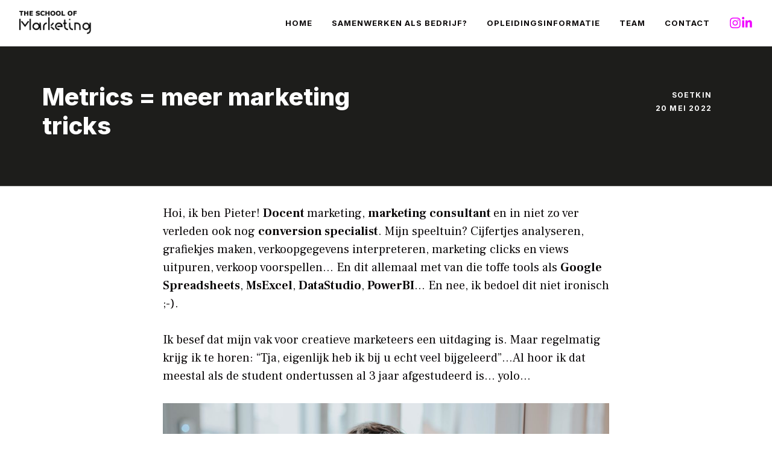

--- FILE ---
content_type: text/html; charset=UTF-8
request_url: https://www.theschoolofmarketing.be/metrics-meer-marketing-tricks/
body_size: 16471
content:
<!DOCTYPE html>
<html lang="nl-NL">
<head>
	<meta charset="UTF-8">
	<meta name='robots' content='index, follow, max-image-preview:large, max-snippet:-1, max-video-preview:-1' />
<meta name="viewport" content="width=device-width, initial-scale=1">
	<!-- This site is optimized with the Yoast SEO plugin v26.8 - https://yoast.com/product/yoast-seo-wordpress/ -->
	<title>Metrics = meer marketing tricks - The School of Marketing</title>
	<meta name="description" content="Cijfers en analytics vormen de basis van elke marketingactie. Docent Pieter heeft bakken praktijkervaring die hij graag met je deelt." />
	<link rel="canonical" href="https://www.theschoolofmarketing.be/metrics-meer-marketing-tricks/" />
	<meta property="og:locale" content="nl_NL" />
	<meta property="og:type" content="article" />
	<meta property="og:title" content="Metrics = meer marketing tricks - The School of Marketing" />
	<meta property="og:description" content="Cijfers en analytics vormen de basis van elke marketingactie. Docent Pieter heeft bakken praktijkervaring die hij graag met je deelt." />
	<meta property="og:url" content="https://www.theschoolofmarketing.be/metrics-meer-marketing-tricks/" />
	<meta property="og:site_name" content="The School of Marketing" />
	<meta property="article:published_time" content="2022-05-20T09:43:40+00:00" />
	<meta property="article:modified_time" content="2022-05-20T09:48:41+00:00" />
	<meta property="og:image" content="https://www.theschoolofmarketing.be/wp-content/uploads/2022/05/Jelle-Jansegers-Photography_full_11_1-9829-scaled.jpg" />
	<meta property="og:image:width" content="2560" />
	<meta property="og:image:height" content="1707" />
	<meta property="og:image:type" content="image/jpeg" />
	<meta name="author" content="Soetkin" />
	<meta name="twitter:card" content="summary_large_image" />
	<meta name="twitter:label1" content="Geschreven door" />
	<meta name="twitter:data1" content="Soetkin" />
	<meta name="twitter:label2" content="Geschatte leestijd" />
	<meta name="twitter:data2" content="2 minuten" />
	<script type="application/ld+json" class="yoast-schema-graph">{"@context":"https://schema.org","@graph":[{"@type":"Article","@id":"https://www.theschoolofmarketing.be/metrics-meer-marketing-tricks/#article","isPartOf":{"@id":"https://www.theschoolofmarketing.be/metrics-meer-marketing-tricks/"},"author":{"@id":"https://www.theschoolofmarketing.be/#/schema/person/215fc19656e76e49c8eea4fb8c90bf1f"},"headline":"Metrics = meer marketing tricks","datePublished":"2022-05-20T09:43:40+00:00","dateModified":"2022-05-20T09:48:41+00:00","mainEntityOfPage":{"@id":"https://www.theschoolofmarketing.be/metrics-meer-marketing-tricks/"},"wordCount":190,"publisher":{"@id":"https://www.theschoolofmarketing.be/#organization"},"image":{"@id":"https://www.theschoolofmarketing.be/metrics-meer-marketing-tricks/#primaryimage"},"thumbnailUrl":"https://www.theschoolofmarketing.be/wp-content/uploads/2022/05/Jelle-Jansegers-Photography_full_11_1-9829-scaled.jpg","keywords":["featured"],"articleSection":["Docenten","Opleidingnieuws"],"inLanguage":"nl-NL"},{"@type":"WebPage","@id":"https://www.theschoolofmarketing.be/metrics-meer-marketing-tricks/","url":"https://www.theschoolofmarketing.be/metrics-meer-marketing-tricks/","name":"Metrics = meer marketing tricks - The School of Marketing","isPartOf":{"@id":"https://www.theschoolofmarketing.be/#website"},"primaryImageOfPage":{"@id":"https://www.theschoolofmarketing.be/metrics-meer-marketing-tricks/#primaryimage"},"image":{"@id":"https://www.theschoolofmarketing.be/metrics-meer-marketing-tricks/#primaryimage"},"thumbnailUrl":"https://www.theschoolofmarketing.be/wp-content/uploads/2022/05/Jelle-Jansegers-Photography_full_11_1-9829-scaled.jpg","datePublished":"2022-05-20T09:43:40+00:00","dateModified":"2022-05-20T09:48:41+00:00","description":"Cijfers en analytics vormen de basis van elke marketingactie. Docent Pieter heeft bakken praktijkervaring die hij graag met je deelt.","breadcrumb":{"@id":"https://www.theschoolofmarketing.be/metrics-meer-marketing-tricks/#breadcrumb"},"inLanguage":"nl-NL","potentialAction":[{"@type":"ReadAction","target":["https://www.theschoolofmarketing.be/metrics-meer-marketing-tricks/"]}],"author":{"@id":"https://www.theschoolofmarketing.be/#/schema/person/215fc19656e76e49c8eea4fb8c90bf1f"}},{"@type":"ImageObject","inLanguage":"nl-NL","@id":"https://www.theschoolofmarketing.be/metrics-meer-marketing-tricks/#primaryimage","url":"https://www.theschoolofmarketing.be/wp-content/uploads/2022/05/Jelle-Jansegers-Photography_full_11_1-9829-scaled.jpg","contentUrl":"https://www.theschoolofmarketing.be/wp-content/uploads/2022/05/Jelle-Jansegers-Photography_full_11_1-9829-scaled.jpg","width":2560,"height":1707,"caption":"Pieter Wuyts"},{"@type":"BreadcrumbList","@id":"https://www.theschoolofmarketing.be/metrics-meer-marketing-tricks/#breadcrumb","itemListElement":[{"@type":"ListItem","position":1,"name":"Home","item":"https://www.theschoolofmarketing.be/"},{"@type":"ListItem","position":2,"name":"Metrics = meer marketing tricks"}]},{"@type":"WebSite","@id":"https://www.theschoolofmarketing.be/#website","url":"https://www.theschoolofmarketing.be/","name":"The School of Marketing","description":"Marketingblog door KdG-studenten","publisher":{"@id":"https://www.theschoolofmarketing.be/#organization"},"potentialAction":[{"@type":"SearchAction","target":{"@type":"EntryPoint","urlTemplate":"https://www.theschoolofmarketing.be/?s={search_term_string}"},"query-input":{"@type":"PropertyValueSpecification","valueRequired":true,"valueName":"search_term_string"}}],"inLanguage":"nl-NL"},{"@type":"Organization","@id":"https://www.theschoolofmarketing.be/#organization","name":"Karel de Grote Hogeschool Marketing","url":"https://www.theschoolofmarketing.be/","logo":{"@type":"ImageObject","inLanguage":"nl-NL","@id":"https://www.theschoolofmarketing.be/#/schema/logo/image/","url":"https://www.theschoolofmarketing.be/wp-content/uploads/2019/03/logo-2019-1.png","contentUrl":"https://www.theschoolofmarketing.be/wp-content/uploads/2019/03/logo-2019-1.png","width":540,"height":180,"caption":"Karel de Grote Hogeschool Marketing"},"image":{"@id":"https://www.theschoolofmarketing.be/#/schema/logo/image/"}},{"@type":"Person","@id":"https://www.theschoolofmarketing.be/#/schema/person/215fc19656e76e49c8eea4fb8c90bf1f","name":"Soetkin","image":{"@type":"ImageObject","inLanguage":"nl-NL","@id":"https://www.theschoolofmarketing.be/#/schema/person/image/3024174d4688d85baf7d3f21c97d5218","url":"https://secure.gravatar.com/avatar/f36a7b7c834942c31c2663ebc9ae6a17e3af51ecf70855ae609fc7441a7a81b9?s=96&d=mm&r=g","contentUrl":"https://secure.gravatar.com/avatar/f36a7b7c834942c31c2663ebc9ae6a17e3af51ecf70855ae609fc7441a7a81b9?s=96&d=mm&r=g","caption":"Soetkin"},"description":"What's a word worth? Veel. Zoniet alles. Met de juiste woorden bouw je Bijbelse torens. Verzet je bergen. Breng je mensen samen. En -jawel- krijg je je waar aan de man. Iets waar deze vrouw graag werk van maakt.","url":"https://www.theschoolofmarketing.be/author/soetkin/"}]}</script>
	<!-- / Yoast SEO plugin. -->


<link href='https://fonts.gstatic.com' crossorigin rel='preconnect' />
<link href='https://fonts.googleapis.com' crossorigin rel='preconnect' />
<link rel="alternate" type="application/rss+xml" title="The School of Marketing &raquo; feed" href="https://www.theschoolofmarketing.be/feed/" />
<link rel="alternate" title="oEmbed (JSON)" type="application/json+oembed" href="https://www.theschoolofmarketing.be/wp-json/oembed/1.0/embed?url=https%3A%2F%2Fwww.theschoolofmarketing.be%2Fmetrics-meer-marketing-tricks%2F" />
<link rel="alternate" title="oEmbed (XML)" type="text/xml+oembed" href="https://www.theschoolofmarketing.be/wp-json/oembed/1.0/embed?url=https%3A%2F%2Fwww.theschoolofmarketing.be%2Fmetrics-meer-marketing-tricks%2F&#038;format=xml" />
<style id='wp-img-auto-sizes-contain-inline-css'>
img:is([sizes=auto i],[sizes^="auto," i]){contain-intrinsic-size:3000px 1500px}
/*# sourceURL=wp-img-auto-sizes-contain-inline-css */
</style>
<style id='wp-emoji-styles-inline-css'>

	img.wp-smiley, img.emoji {
		display: inline !important;
		border: none !important;
		box-shadow: none !important;
		height: 1em !important;
		width: 1em !important;
		margin: 0 0.07em !important;
		vertical-align: -0.1em !important;
		background: none !important;
		padding: 0 !important;
	}
/*# sourceURL=wp-emoji-styles-inline-css */
</style>
<style id='wp-block-library-inline-css'>
:root{--wp-block-synced-color:#7a00df;--wp-block-synced-color--rgb:122,0,223;--wp-bound-block-color:var(--wp-block-synced-color);--wp-editor-canvas-background:#ddd;--wp-admin-theme-color:#007cba;--wp-admin-theme-color--rgb:0,124,186;--wp-admin-theme-color-darker-10:#006ba1;--wp-admin-theme-color-darker-10--rgb:0,107,160.5;--wp-admin-theme-color-darker-20:#005a87;--wp-admin-theme-color-darker-20--rgb:0,90,135;--wp-admin-border-width-focus:2px}@media (min-resolution:192dpi){:root{--wp-admin-border-width-focus:1.5px}}.wp-element-button{cursor:pointer}:root .has-very-light-gray-background-color{background-color:#eee}:root .has-very-dark-gray-background-color{background-color:#313131}:root .has-very-light-gray-color{color:#eee}:root .has-very-dark-gray-color{color:#313131}:root .has-vivid-green-cyan-to-vivid-cyan-blue-gradient-background{background:linear-gradient(135deg,#00d084,#0693e3)}:root .has-purple-crush-gradient-background{background:linear-gradient(135deg,#34e2e4,#4721fb 50%,#ab1dfe)}:root .has-hazy-dawn-gradient-background{background:linear-gradient(135deg,#faaca8,#dad0ec)}:root .has-subdued-olive-gradient-background{background:linear-gradient(135deg,#fafae1,#67a671)}:root .has-atomic-cream-gradient-background{background:linear-gradient(135deg,#fdd79a,#004a59)}:root .has-nightshade-gradient-background{background:linear-gradient(135deg,#330968,#31cdcf)}:root .has-midnight-gradient-background{background:linear-gradient(135deg,#020381,#2874fc)}:root{--wp--preset--font-size--normal:16px;--wp--preset--font-size--huge:42px}.has-regular-font-size{font-size:1em}.has-larger-font-size{font-size:2.625em}.has-normal-font-size{font-size:var(--wp--preset--font-size--normal)}.has-huge-font-size{font-size:var(--wp--preset--font-size--huge)}.has-text-align-center{text-align:center}.has-text-align-left{text-align:left}.has-text-align-right{text-align:right}.has-fit-text{white-space:nowrap!important}#end-resizable-editor-section{display:none}.aligncenter{clear:both}.items-justified-left{justify-content:flex-start}.items-justified-center{justify-content:center}.items-justified-right{justify-content:flex-end}.items-justified-space-between{justify-content:space-between}.screen-reader-text{border:0;clip-path:inset(50%);height:1px;margin:-1px;overflow:hidden;padding:0;position:absolute;width:1px;word-wrap:normal!important}.screen-reader-text:focus{background-color:#ddd;clip-path:none;color:#444;display:block;font-size:1em;height:auto;left:5px;line-height:normal;padding:15px 23px 14px;text-decoration:none;top:5px;width:auto;z-index:100000}html :where(.has-border-color){border-style:solid}html :where([style*=border-top-color]){border-top-style:solid}html :where([style*=border-right-color]){border-right-style:solid}html :where([style*=border-bottom-color]){border-bottom-style:solid}html :where([style*=border-left-color]){border-left-style:solid}html :where([style*=border-width]){border-style:solid}html :where([style*=border-top-width]){border-top-style:solid}html :where([style*=border-right-width]){border-right-style:solid}html :where([style*=border-bottom-width]){border-bottom-style:solid}html :where([style*=border-left-width]){border-left-style:solid}html :where(img[class*=wp-image-]){height:auto;max-width:100%}:where(figure){margin:0 0 1em}html :where(.is-position-sticky){--wp-admin--admin-bar--position-offset:var(--wp-admin--admin-bar--height,0px)}@media screen and (max-width:600px){html :where(.is-position-sticky){--wp-admin--admin-bar--position-offset:0px}}

/*# sourceURL=wp-block-library-inline-css */
</style><style id='wp-block-image-inline-css'>
.wp-block-image>a,.wp-block-image>figure>a{display:inline-block}.wp-block-image img{box-sizing:border-box;height:auto;max-width:100%;vertical-align:bottom}@media not (prefers-reduced-motion){.wp-block-image img.hide{visibility:hidden}.wp-block-image img.show{animation:show-content-image .4s}}.wp-block-image[style*=border-radius] img,.wp-block-image[style*=border-radius]>a{border-radius:inherit}.wp-block-image.has-custom-border img{box-sizing:border-box}.wp-block-image.aligncenter{text-align:center}.wp-block-image.alignfull>a,.wp-block-image.alignwide>a{width:100%}.wp-block-image.alignfull img,.wp-block-image.alignwide img{height:auto;width:100%}.wp-block-image .aligncenter,.wp-block-image .alignleft,.wp-block-image .alignright,.wp-block-image.aligncenter,.wp-block-image.alignleft,.wp-block-image.alignright{display:table}.wp-block-image .aligncenter>figcaption,.wp-block-image .alignleft>figcaption,.wp-block-image .alignright>figcaption,.wp-block-image.aligncenter>figcaption,.wp-block-image.alignleft>figcaption,.wp-block-image.alignright>figcaption{caption-side:bottom;display:table-caption}.wp-block-image .alignleft{float:left;margin:.5em 1em .5em 0}.wp-block-image .alignright{float:right;margin:.5em 0 .5em 1em}.wp-block-image .aligncenter{margin-left:auto;margin-right:auto}.wp-block-image :where(figcaption){margin-bottom:1em;margin-top:.5em}.wp-block-image.is-style-circle-mask img{border-radius:9999px}@supports ((-webkit-mask-image:none) or (mask-image:none)) or (-webkit-mask-image:none){.wp-block-image.is-style-circle-mask img{border-radius:0;-webkit-mask-image:url('data:image/svg+xml;utf8,<svg viewBox="0 0 100 100" xmlns="http://www.w3.org/2000/svg"><circle cx="50" cy="50" r="50"/></svg>');mask-image:url('data:image/svg+xml;utf8,<svg viewBox="0 0 100 100" xmlns="http://www.w3.org/2000/svg"><circle cx="50" cy="50" r="50"/></svg>');mask-mode:alpha;-webkit-mask-position:center;mask-position:center;-webkit-mask-repeat:no-repeat;mask-repeat:no-repeat;-webkit-mask-size:contain;mask-size:contain}}:root :where(.wp-block-image.is-style-rounded img,.wp-block-image .is-style-rounded img){border-radius:9999px}.wp-block-image figure{margin:0}.wp-lightbox-container{display:flex;flex-direction:column;position:relative}.wp-lightbox-container img{cursor:zoom-in}.wp-lightbox-container img:hover+button{opacity:1}.wp-lightbox-container button{align-items:center;backdrop-filter:blur(16px) saturate(180%);background-color:#5a5a5a40;border:none;border-radius:4px;cursor:zoom-in;display:flex;height:20px;justify-content:center;opacity:0;padding:0;position:absolute;right:16px;text-align:center;top:16px;width:20px;z-index:100}@media not (prefers-reduced-motion){.wp-lightbox-container button{transition:opacity .2s ease}}.wp-lightbox-container button:focus-visible{outline:3px auto #5a5a5a40;outline:3px auto -webkit-focus-ring-color;outline-offset:3px}.wp-lightbox-container button:hover{cursor:pointer;opacity:1}.wp-lightbox-container button:focus{opacity:1}.wp-lightbox-container button:focus,.wp-lightbox-container button:hover,.wp-lightbox-container button:not(:hover):not(:active):not(.has-background){background-color:#5a5a5a40;border:none}.wp-lightbox-overlay{box-sizing:border-box;cursor:zoom-out;height:100vh;left:0;overflow:hidden;position:fixed;top:0;visibility:hidden;width:100%;z-index:100000}.wp-lightbox-overlay .close-button{align-items:center;cursor:pointer;display:flex;justify-content:center;min-height:40px;min-width:40px;padding:0;position:absolute;right:calc(env(safe-area-inset-right) + 16px);top:calc(env(safe-area-inset-top) + 16px);z-index:5000000}.wp-lightbox-overlay .close-button:focus,.wp-lightbox-overlay .close-button:hover,.wp-lightbox-overlay .close-button:not(:hover):not(:active):not(.has-background){background:none;border:none}.wp-lightbox-overlay .lightbox-image-container{height:var(--wp--lightbox-container-height);left:50%;overflow:hidden;position:absolute;top:50%;transform:translate(-50%,-50%);transform-origin:top left;width:var(--wp--lightbox-container-width);z-index:9999999999}.wp-lightbox-overlay .wp-block-image{align-items:center;box-sizing:border-box;display:flex;height:100%;justify-content:center;margin:0;position:relative;transform-origin:0 0;width:100%;z-index:3000000}.wp-lightbox-overlay .wp-block-image img{height:var(--wp--lightbox-image-height);min-height:var(--wp--lightbox-image-height);min-width:var(--wp--lightbox-image-width);width:var(--wp--lightbox-image-width)}.wp-lightbox-overlay .wp-block-image figcaption{display:none}.wp-lightbox-overlay button{background:none;border:none}.wp-lightbox-overlay .scrim{background-color:#fff;height:100%;opacity:.9;position:absolute;width:100%;z-index:2000000}.wp-lightbox-overlay.active{visibility:visible}@media not (prefers-reduced-motion){.wp-lightbox-overlay.active{animation:turn-on-visibility .25s both}.wp-lightbox-overlay.active img{animation:turn-on-visibility .35s both}.wp-lightbox-overlay.show-closing-animation:not(.active){animation:turn-off-visibility .35s both}.wp-lightbox-overlay.show-closing-animation:not(.active) img{animation:turn-off-visibility .25s both}.wp-lightbox-overlay.zoom.active{animation:none;opacity:1;visibility:visible}.wp-lightbox-overlay.zoom.active .lightbox-image-container{animation:lightbox-zoom-in .4s}.wp-lightbox-overlay.zoom.active .lightbox-image-container img{animation:none}.wp-lightbox-overlay.zoom.active .scrim{animation:turn-on-visibility .4s forwards}.wp-lightbox-overlay.zoom.show-closing-animation:not(.active){animation:none}.wp-lightbox-overlay.zoom.show-closing-animation:not(.active) .lightbox-image-container{animation:lightbox-zoom-out .4s}.wp-lightbox-overlay.zoom.show-closing-animation:not(.active) .lightbox-image-container img{animation:none}.wp-lightbox-overlay.zoom.show-closing-animation:not(.active) .scrim{animation:turn-off-visibility .4s forwards}}@keyframes show-content-image{0%{visibility:hidden}99%{visibility:hidden}to{visibility:visible}}@keyframes turn-on-visibility{0%{opacity:0}to{opacity:1}}@keyframes turn-off-visibility{0%{opacity:1;visibility:visible}99%{opacity:0;visibility:visible}to{opacity:0;visibility:hidden}}@keyframes lightbox-zoom-in{0%{transform:translate(calc((-100vw + var(--wp--lightbox-scrollbar-width))/2 + var(--wp--lightbox-initial-left-position)),calc(-50vh + var(--wp--lightbox-initial-top-position))) scale(var(--wp--lightbox-scale))}to{transform:translate(-50%,-50%) scale(1)}}@keyframes lightbox-zoom-out{0%{transform:translate(-50%,-50%) scale(1);visibility:visible}99%{visibility:visible}to{transform:translate(calc((-100vw + var(--wp--lightbox-scrollbar-width))/2 + var(--wp--lightbox-initial-left-position)),calc(-50vh + var(--wp--lightbox-initial-top-position))) scale(var(--wp--lightbox-scale));visibility:hidden}}
/*# sourceURL=https://www.theschoolofmarketing.be/wp-includes/blocks/image/style.min.css */
</style>
<style id='wp-block-paragraph-inline-css'>
.is-small-text{font-size:.875em}.is-regular-text{font-size:1em}.is-large-text{font-size:2.25em}.is-larger-text{font-size:3em}.has-drop-cap:not(:focus):first-letter{float:left;font-size:8.4em;font-style:normal;font-weight:100;line-height:.68;margin:.05em .1em 0 0;text-transform:uppercase}body.rtl .has-drop-cap:not(:focus):first-letter{float:none;margin-left:.1em}p.has-drop-cap.has-background{overflow:hidden}:root :where(p.has-background){padding:1.25em 2.375em}:where(p.has-text-color:not(.has-link-color)) a{color:inherit}p.has-text-align-left[style*="writing-mode:vertical-lr"],p.has-text-align-right[style*="writing-mode:vertical-rl"]{rotate:180deg}
/*# sourceURL=https://www.theschoolofmarketing.be/wp-includes/blocks/paragraph/style.min.css */
</style>
<style id='global-styles-inline-css'>
:root{--wp--preset--aspect-ratio--square: 1;--wp--preset--aspect-ratio--4-3: 4/3;--wp--preset--aspect-ratio--3-4: 3/4;--wp--preset--aspect-ratio--3-2: 3/2;--wp--preset--aspect-ratio--2-3: 2/3;--wp--preset--aspect-ratio--16-9: 16/9;--wp--preset--aspect-ratio--9-16: 9/16;--wp--preset--color--black: #000000;--wp--preset--color--cyan-bluish-gray: #abb8c3;--wp--preset--color--white: #ffffff;--wp--preset--color--pale-pink: #f78da7;--wp--preset--color--vivid-red: #cf2e2e;--wp--preset--color--luminous-vivid-orange: #ff6900;--wp--preset--color--luminous-vivid-amber: #fcb900;--wp--preset--color--light-green-cyan: #7bdcb5;--wp--preset--color--vivid-green-cyan: #00d084;--wp--preset--color--pale-cyan-blue: #8ed1fc;--wp--preset--color--vivid-cyan-blue: #0693e3;--wp--preset--color--vivid-purple: #9b51e0;--wp--preset--color--contrast: var(--contrast);--wp--preset--color--contrast-2: var(--contrast-2);--wp--preset--color--contrast-3: var(--contrast-3);--wp--preset--color--base: var(--base);--wp--preset--color--base-2: var(--base-2);--wp--preset--color--base-3: var(--base-3);--wp--preset--color--accent: var(--accent);--wp--preset--gradient--vivid-cyan-blue-to-vivid-purple: linear-gradient(135deg,rgb(6,147,227) 0%,rgb(155,81,224) 100%);--wp--preset--gradient--light-green-cyan-to-vivid-green-cyan: linear-gradient(135deg,rgb(122,220,180) 0%,rgb(0,208,130) 100%);--wp--preset--gradient--luminous-vivid-amber-to-luminous-vivid-orange: linear-gradient(135deg,rgb(252,185,0) 0%,rgb(255,105,0) 100%);--wp--preset--gradient--luminous-vivid-orange-to-vivid-red: linear-gradient(135deg,rgb(255,105,0) 0%,rgb(207,46,46) 100%);--wp--preset--gradient--very-light-gray-to-cyan-bluish-gray: linear-gradient(135deg,rgb(238,238,238) 0%,rgb(169,184,195) 100%);--wp--preset--gradient--cool-to-warm-spectrum: linear-gradient(135deg,rgb(74,234,220) 0%,rgb(151,120,209) 20%,rgb(207,42,186) 40%,rgb(238,44,130) 60%,rgb(251,105,98) 80%,rgb(254,248,76) 100%);--wp--preset--gradient--blush-light-purple: linear-gradient(135deg,rgb(255,206,236) 0%,rgb(152,150,240) 100%);--wp--preset--gradient--blush-bordeaux: linear-gradient(135deg,rgb(254,205,165) 0%,rgb(254,45,45) 50%,rgb(107,0,62) 100%);--wp--preset--gradient--luminous-dusk: linear-gradient(135deg,rgb(255,203,112) 0%,rgb(199,81,192) 50%,rgb(65,88,208) 100%);--wp--preset--gradient--pale-ocean: linear-gradient(135deg,rgb(255,245,203) 0%,rgb(182,227,212) 50%,rgb(51,167,181) 100%);--wp--preset--gradient--electric-grass: linear-gradient(135deg,rgb(202,248,128) 0%,rgb(113,206,126) 100%);--wp--preset--gradient--midnight: linear-gradient(135deg,rgb(2,3,129) 0%,rgb(40,116,252) 100%);--wp--preset--font-size--small: 13px;--wp--preset--font-size--medium: 20px;--wp--preset--font-size--large: 36px;--wp--preset--font-size--x-large: 42px;--wp--preset--spacing--20: 0.44rem;--wp--preset--spacing--30: 0.67rem;--wp--preset--spacing--40: 1rem;--wp--preset--spacing--50: 1.5rem;--wp--preset--spacing--60: 2.25rem;--wp--preset--spacing--70: 3.38rem;--wp--preset--spacing--80: 5.06rem;--wp--preset--shadow--natural: 6px 6px 9px rgba(0, 0, 0, 0.2);--wp--preset--shadow--deep: 12px 12px 50px rgba(0, 0, 0, 0.4);--wp--preset--shadow--sharp: 6px 6px 0px rgba(0, 0, 0, 0.2);--wp--preset--shadow--outlined: 6px 6px 0px -3px rgb(255, 255, 255), 6px 6px rgb(0, 0, 0);--wp--preset--shadow--crisp: 6px 6px 0px rgb(0, 0, 0);}:where(.is-layout-flex){gap: 0.5em;}:where(.is-layout-grid){gap: 0.5em;}body .is-layout-flex{display: flex;}.is-layout-flex{flex-wrap: wrap;align-items: center;}.is-layout-flex > :is(*, div){margin: 0;}body .is-layout-grid{display: grid;}.is-layout-grid > :is(*, div){margin: 0;}:where(.wp-block-columns.is-layout-flex){gap: 2em;}:where(.wp-block-columns.is-layout-grid){gap: 2em;}:where(.wp-block-post-template.is-layout-flex){gap: 1.25em;}:where(.wp-block-post-template.is-layout-grid){gap: 1.25em;}.has-black-color{color: var(--wp--preset--color--black) !important;}.has-cyan-bluish-gray-color{color: var(--wp--preset--color--cyan-bluish-gray) !important;}.has-white-color{color: var(--wp--preset--color--white) !important;}.has-pale-pink-color{color: var(--wp--preset--color--pale-pink) !important;}.has-vivid-red-color{color: var(--wp--preset--color--vivid-red) !important;}.has-luminous-vivid-orange-color{color: var(--wp--preset--color--luminous-vivid-orange) !important;}.has-luminous-vivid-amber-color{color: var(--wp--preset--color--luminous-vivid-amber) !important;}.has-light-green-cyan-color{color: var(--wp--preset--color--light-green-cyan) !important;}.has-vivid-green-cyan-color{color: var(--wp--preset--color--vivid-green-cyan) !important;}.has-pale-cyan-blue-color{color: var(--wp--preset--color--pale-cyan-blue) !important;}.has-vivid-cyan-blue-color{color: var(--wp--preset--color--vivid-cyan-blue) !important;}.has-vivid-purple-color{color: var(--wp--preset--color--vivid-purple) !important;}.has-black-background-color{background-color: var(--wp--preset--color--black) !important;}.has-cyan-bluish-gray-background-color{background-color: var(--wp--preset--color--cyan-bluish-gray) !important;}.has-white-background-color{background-color: var(--wp--preset--color--white) !important;}.has-pale-pink-background-color{background-color: var(--wp--preset--color--pale-pink) !important;}.has-vivid-red-background-color{background-color: var(--wp--preset--color--vivid-red) !important;}.has-luminous-vivid-orange-background-color{background-color: var(--wp--preset--color--luminous-vivid-orange) !important;}.has-luminous-vivid-amber-background-color{background-color: var(--wp--preset--color--luminous-vivid-amber) !important;}.has-light-green-cyan-background-color{background-color: var(--wp--preset--color--light-green-cyan) !important;}.has-vivid-green-cyan-background-color{background-color: var(--wp--preset--color--vivid-green-cyan) !important;}.has-pale-cyan-blue-background-color{background-color: var(--wp--preset--color--pale-cyan-blue) !important;}.has-vivid-cyan-blue-background-color{background-color: var(--wp--preset--color--vivid-cyan-blue) !important;}.has-vivid-purple-background-color{background-color: var(--wp--preset--color--vivid-purple) !important;}.has-black-border-color{border-color: var(--wp--preset--color--black) !important;}.has-cyan-bluish-gray-border-color{border-color: var(--wp--preset--color--cyan-bluish-gray) !important;}.has-white-border-color{border-color: var(--wp--preset--color--white) !important;}.has-pale-pink-border-color{border-color: var(--wp--preset--color--pale-pink) !important;}.has-vivid-red-border-color{border-color: var(--wp--preset--color--vivid-red) !important;}.has-luminous-vivid-orange-border-color{border-color: var(--wp--preset--color--luminous-vivid-orange) !important;}.has-luminous-vivid-amber-border-color{border-color: var(--wp--preset--color--luminous-vivid-amber) !important;}.has-light-green-cyan-border-color{border-color: var(--wp--preset--color--light-green-cyan) !important;}.has-vivid-green-cyan-border-color{border-color: var(--wp--preset--color--vivid-green-cyan) !important;}.has-pale-cyan-blue-border-color{border-color: var(--wp--preset--color--pale-cyan-blue) !important;}.has-vivid-cyan-blue-border-color{border-color: var(--wp--preset--color--vivid-cyan-blue) !important;}.has-vivid-purple-border-color{border-color: var(--wp--preset--color--vivid-purple) !important;}.has-vivid-cyan-blue-to-vivid-purple-gradient-background{background: var(--wp--preset--gradient--vivid-cyan-blue-to-vivid-purple) !important;}.has-light-green-cyan-to-vivid-green-cyan-gradient-background{background: var(--wp--preset--gradient--light-green-cyan-to-vivid-green-cyan) !important;}.has-luminous-vivid-amber-to-luminous-vivid-orange-gradient-background{background: var(--wp--preset--gradient--luminous-vivid-amber-to-luminous-vivid-orange) !important;}.has-luminous-vivid-orange-to-vivid-red-gradient-background{background: var(--wp--preset--gradient--luminous-vivid-orange-to-vivid-red) !important;}.has-very-light-gray-to-cyan-bluish-gray-gradient-background{background: var(--wp--preset--gradient--very-light-gray-to-cyan-bluish-gray) !important;}.has-cool-to-warm-spectrum-gradient-background{background: var(--wp--preset--gradient--cool-to-warm-spectrum) !important;}.has-blush-light-purple-gradient-background{background: var(--wp--preset--gradient--blush-light-purple) !important;}.has-blush-bordeaux-gradient-background{background: var(--wp--preset--gradient--blush-bordeaux) !important;}.has-luminous-dusk-gradient-background{background: var(--wp--preset--gradient--luminous-dusk) !important;}.has-pale-ocean-gradient-background{background: var(--wp--preset--gradient--pale-ocean) !important;}.has-electric-grass-gradient-background{background: var(--wp--preset--gradient--electric-grass) !important;}.has-midnight-gradient-background{background: var(--wp--preset--gradient--midnight) !important;}.has-small-font-size{font-size: var(--wp--preset--font-size--small) !important;}.has-medium-font-size{font-size: var(--wp--preset--font-size--medium) !important;}.has-large-font-size{font-size: var(--wp--preset--font-size--large) !important;}.has-x-large-font-size{font-size: var(--wp--preset--font-size--x-large) !important;}
/*# sourceURL=global-styles-inline-css */
</style>

<style id='classic-theme-styles-inline-css'>
/*! This file is auto-generated */
.wp-block-button__link{color:#fff;background-color:#32373c;border-radius:9999px;box-shadow:none;text-decoration:none;padding:calc(.667em + 2px) calc(1.333em + 2px);font-size:1.125em}.wp-block-file__button{background:#32373c;color:#fff;text-decoration:none}
/*# sourceURL=/wp-includes/css/classic-themes.min.css */
</style>
<link rel='stylesheet' id='generate-widget-areas-css' href='https://www.theschoolofmarketing.be/wp-content/themes/generatepress/assets/css/components/widget-areas.min.css?ver=3.6.1' media='all' />
<link rel='stylesheet' id='generate-style-css' href='https://www.theschoolofmarketing.be/wp-content/themes/generatepress/assets/css/main.min.css?ver=3.6.1' media='all' />
<style id='generate-style-inline-css'>
.is-right-sidebar{width:30%;}.is-left-sidebar{width:30%;}.site-content .content-area{width:100%;}@media (max-width: 768px){.main-navigation .menu-toggle,.sidebar-nav-mobile:not(#sticky-placeholder){display:block;}.main-navigation ul,.gen-sidebar-nav,.main-navigation:not(.slideout-navigation):not(.toggled) .main-nav > ul,.has-inline-mobile-toggle #site-navigation .inside-navigation > *:not(.navigation-search):not(.main-nav){display:none;}.nav-align-right .inside-navigation,.nav-align-center .inside-navigation{justify-content:space-between;}.has-inline-mobile-toggle .mobile-menu-control-wrapper{display:flex;flex-wrap:wrap;}.has-inline-mobile-toggle .inside-header{flex-direction:row;text-align:left;flex-wrap:wrap;}.has-inline-mobile-toggle .header-widget,.has-inline-mobile-toggle #site-navigation{flex-basis:100%;}.nav-float-left .has-inline-mobile-toggle #site-navigation{order:10;}}
#content {max-width: 800px;margin-left: auto;margin-right: auto;}
.dynamic-author-image-rounded{border-radius:100%;}.dynamic-featured-image, .dynamic-author-image{vertical-align:middle;}.one-container.blog .dynamic-content-template:not(:last-child), .one-container.archive .dynamic-content-template:not(:last-child){padding-bottom:0px;}.dynamic-entry-excerpt > p:last-child{margin-bottom:0px;}
/*# sourceURL=generate-style-inline-css */
</style>
<link rel='stylesheet' id='generate-google-fonts-css' href='https://fonts.googleapis.com/css?family=Frank+Ruhl+Libre%3A300%2Cregular%2C500%2C700%2C900%7CInter%3A100%2C200%2C300%2Cregular%2C500%2C600%2C700%2C800%2C900&#038;display=swap&#038;ver=3.6.1' media='all' />
<link rel='stylesheet' id='generatepress-dynamic-css' href='https://www.theschoolofmarketing.be/wp-content/uploads/generatepress/style.min.css?ver=1767646943' media='all' />
<link rel='stylesheet' id='generateblocks-global-css' href='https://www.theschoolofmarketing.be/wp-content/uploads/generateblocks/style-global.css?ver=1726601614' media='all' />
<style id='generateblocks-inline-css'>
.gb-container.gb-tabs__item:not(.gb-tabs__item-open){display:none;}.gb-container-1dd44352{display:flex;flex-direction:row;align-items:flex-end;justify-content:flex-end;column-gap:15px;padding-left:16px;}.gb-container-8f034cdf{height:20px;display:inline-flex;align-items:center;}.gb-container-594b0480{height:20px;display:inline-flex;align-items:center;}.gb-container-85529cf0{margin-top:-60px;background-color:var(--contrast);color:var(--base-3);}.gb-container-595963c6{max-width:1200px;display:flex;flex-wrap:wrap;align-items:center;row-gap:60px;padding:120px 30px 100px;margin-right:auto;margin-left:auto;}.gb-container-4effdea4{width:40%;padding:0;}.gb-container-5b6e61a7{width:60%;display:flex;justify-content:flex-end;column-gap:20px;padding:0;}.gb-container-c6dbdadd{display:flex;justify-content:space-between;flex-basis:100%;padding:60px 0 0;border-top:1px solid rgba(255, 255, 255, 0.3);}.gb-container-1cc69e8f{padding:0;}.gb-container-d1dd99b1{display:flex;align-items:flex-start;column-gap:40px;padding:60px 0 0;}.gb-container-9c89f761{width:50%;height:100%;display:flex;flex-wrap:nowrap;align-items:flex-start;column-gap:10px;padding:0;}.gb-container-5d70717c{width:50%;height:100%;display:flex;align-items:flex-start;justify-content:flex-end;column-gap:10px;text-align:right;padding:0;}.gb-container-0b65b6e5{text-align:center;margin-bottom:20px;border-bottom:1px solid rgba(135, 135, 135, 0.5);background-color:var(--contrast-2);}.gb-container-55c22cde{max-width:1200px;display:flex;align-items:flex-start;column-gap:20px;padding:0 30px;margin-right:auto;margin-left:auto;}.gb-container-f0e336bc{width:64%;height:100%;padding-top:60px;padding-right:120px;padding-bottom:60px;}.gb-container-c34cb195{width:36%;height:100%;text-align:left;padding:60px 30px 60px 120px;}.gb-accordion__item:not(.gb-accordion__item-open) > .gb-button .gb-accordion__icon-open{display:none;}.gb-accordion__item.gb-accordion__item-open > .gb-button .gb-accordion__icon{display:none;}a.gb-button-aa4fe8ae{display:inline-flex;justify-content:center;text-align:center;color:var(--accent);text-decoration:none;}a.gb-button-aa4fe8ae:hover, a.gb-button-aa4fe8ae:active, a.gb-button-aa4fe8ae:focus{color:var(--accent);}a.gb-button-aa4fe8ae .gb-icon{line-height:0;}a.gb-button-aa4fe8ae .gb-icon svg{width:1.5em;height:1.5em;fill:currentColor;}a.gb-button-ddfa8ca7{display:inline-flex;justify-content:center;text-align:center;color:var(--accent);text-decoration:none;}a.gb-button-ddfa8ca7:hover, a.gb-button-ddfa8ca7:active, a.gb-button-ddfa8ca7:focus{color:var(--accent);}a.gb-button-ddfa8ca7 .gb-icon{line-height:0;}a.gb-button-ddfa8ca7 .gb-icon svg{width:1.5em;height:1.5em;fill:currentColor;}a.gb-button-84c9a956{display:inline-flex;align-items:center;justify-content:center;text-align:center;text-decoration:none;}a.gb-button-18e01320{display:inline-flex;align-items:center;justify-content:center;text-align:center;color:var(--base-3);text-decoration:none;}a.gb-button-18e01320:hover, a.gb-button-18e01320:active, a.gb-button-18e01320:focus{color:var(--base-2);}a.gb-button-18e01320 .gb-icon{line-height:0;}a.gb-button-18e01320 .gb-icon svg{width:1em;height:1em;fill:currentColor;}a.gb-button-b3eff93c{display:inline-flex;align-items:center;justify-content:center;text-align:center;color:var(--base-3);text-decoration:none;}a.gb-button-b3eff93c:hover, a.gb-button-b3eff93c:active, a.gb-button-b3eff93c:focus{color:var(--base-2);}a.gb-button-b3eff93c .gb-icon{line-height:0;}a.gb-button-b3eff93c .gb-icon svg{width:1em;height:1em;fill:currentColor;}a.gb-button-67824a07{display:inline-flex;align-items:center;justify-content:center;font-size:17px;text-align:center;padding:0;margin-right:20px;color:var(--base-3);text-decoration:none;}a.gb-button-67824a07:hover, a.gb-button-67824a07:active, a.gb-button-67824a07:focus{color:var(--base-2);}a.gb-button-17c8bc9b{display:inline-flex;align-items:center;justify-content:center;font-size:17px;text-align:center;padding:0;margin-right:20px;color:var(--base-3);text-decoration:none;}a.gb-button-17c8bc9b:hover, a.gb-button-17c8bc9b:active, a.gb-button-17c8bc9b:focus{color:var(--base-2);}a.gb-button-5b4e9f10{display:inline-flex;align-items:center;justify-content:center;font-size:17px;text-align:center;padding:0;color:var(--base-3);text-decoration:none;}a.gb-button-5b4e9f10:hover, a.gb-button-5b4e9f10:active, a.gb-button-5b4e9f10:focus{color:var(--base-2);}a.gb-button-bec8d56e{display:inline-flex;align-items:center;justify-content:center;text-align:center;margin-top:5px;color:var(--accent);text-decoration:none;}a.gb-button-bec8d56e:hover, a.gb-button-bec8d56e:active, a.gb-button-bec8d56e:focus{color:#674dbc;}a.gb-button-bec8d56e .gb-icon{font-size:1.4em;line-height:0;}a.gb-button-bec8d56e .gb-icon svg{height:1em;width:1em;fill:currentColor;}a.gb-button-122d9fa4{display:inline-flex;align-items:center;justify-content:center;text-align:center;margin-top:5px;color:var(--accent);text-decoration:none;}a.gb-button-122d9fa4:hover, a.gb-button-122d9fa4:active, a.gb-button-122d9fa4:focus{color:#674dbc;}a.gb-button-122d9fa4 .gb-icon{font-size:1.4em;line-height:0;}a.gb-button-122d9fa4 .gb-icon svg{height:1em;width:1em;fill:currentColor;}h2.gb-headline-63d5de93{display:flex;align-items:center;justify-content:flex-end;z-index:1;position:relative;text-align:right;padding-top:30px;padding-right:30px;padding-bottom:0px;margin-bottom:0px;}h2.gb-headline-63d5de93 .gb-icon{line-height:0;color:var(--accent);}h2.gb-headline-63d5de93 .gb-icon svg{width:120px;height:120px;fill:currentColor;}h4.gb-headline-6c041734{font-weight:bold;margin-bottom:20px;color:var(--base-3);}p.gb-headline-29bd7637{font-size:17px;color:var(--base-3);}p.gb-headline-a6f36397{font-size:18px;padding-top:2px;margin-bottom:0px;}p.gb-headline-643cf12f{font-size:18px;text-align:right;padding-top:2px;margin-bottom:0px;}h1.gb-headline-8d0f4f6f{text-align:left;margin-bottom:15px;color:var(--base-3);}div.gb-headline-329c8f70{text-align:right;margin-top:15px;margin-bottom:10px;color:var(--base-3);}div.gb-headline-0c67cbd5{text-align:right;color:var(--base-3);}@media (max-width: 1024px) {.gb-container-595963c6{padding:120px 60px;}.gb-container-4effdea4{width:100%;flex-basis:100%;}.gb-grid-wrapper > .gb-grid-column-4effdea4{width:100%;flex-basis:100%;}.gb-container-5b6e61a7{width:50%;justify-content:flex-start;}.gb-grid-wrapper > .gb-grid-column-5b6e61a7{width:50%;}.gb-container-9c89f761{flex-wrap:nowrap;flex-basis:100%;}.gb-grid-wrapper > .gb-grid-column-9c89f761{flex-basis:100%;}.gb-container-5d70717c{flex-basis:100%;}.gb-grid-wrapper > .gb-grid-column-5d70717c{flex-basis:100%;}.gb-container-55c22cde{flex-direction:column;}.gb-container-f0e336bc{width:100%;text-align:center;padding-top:60px;padding-right:0px;padding-bottom:20px;}.gb-grid-wrapper > .gb-grid-column-f0e336bc{width:100%;}.gb-container-c34cb195{width:100%;display:flex;flex-direction:column;align-items:center;justify-content:center;row-gap:10px;text-align:center;padding-top:20px;padding-bottom:70px;padding-left:30px;border-left:0px solid rgba(135, 135, 135, 0.5);}.gb-grid-wrapper > .gb-grid-column-c34cb195{width:100%;}h1.gb-headline-8d0f4f6f{text-align:center;}div.gb-headline-0c67cbd5{text-align:center;}}@media (max-width: 1024px) and (min-width: 768px) {.gb-grid-wrapper > div.gb-grid-column-5b6e61a7{padding-bottom:0;}}@media (max-width: 767px) {.gb-container-595963c6{padding:100px 40px;}.gb-container-4effdea4{width:100%;}.gb-grid-wrapper > .gb-grid-column-4effdea4{width:100%;}.gb-container-5b6e61a7{width:100%;}.gb-grid-wrapper > .gb-grid-column-5b6e61a7{width:100%;}.gb-grid-wrapper > div.gb-grid-column-5b6e61a7{padding-bottom:0;}.gb-container-c6dbdadd{flex-direction:column;}.gb-container-1cc69e8f{width:100%;}.gb-grid-wrapper > .gb-grid-column-1cc69e8f{width:100%;}.gb-grid-wrapper > div.gb-grid-column-1cc69e8f{padding-bottom:0;}.gb-container-d1dd99b1{flex-direction:column;}.gb-container-9c89f761{width:100%;display:flex;flex-wrap:nowrap;align-items:center;column-gap:10px;margin-bottom:10px;}.gb-grid-wrapper > .gb-grid-column-9c89f761{width:100%;}.gb-container-5d70717c{width:100%;display:flex;flex-wrap:nowrap;align-items:center;column-gap:10px;text-align:left;}.gb-grid-wrapper > .gb-grid-column-5d70717c{width:100%;}.gb-container-f0e336bc{width:100%;}.gb-grid-wrapper > .gb-grid-column-f0e336bc{width:100%;}.gb-container-c34cb195{width:100%;}.gb-grid-wrapper > .gb-grid-column-c34cb195{width:100%;}a.gb-button-bec8d56e{margin-top:0px;}a.gb-button-122d9fa4{margin-top:0px;}}:root{--gb-container-width:1200px;}.gb-container .wp-block-image img{vertical-align:middle;}.gb-grid-wrapper .wp-block-image{margin-bottom:0;}.gb-highlight{background:none;}.gb-shape{line-height:0;}.gb-container-link{position:absolute;top:0;right:0;bottom:0;left:0;z-index:99;}
/*# sourceURL=generateblocks-inline-css */
</style>
<link rel='stylesheet' id='generate-offside-css' href='https://www.theschoolofmarketing.be/wp-content/plugins/gp-premium/menu-plus/functions/css/offside.min.css?ver=2.5.5' media='all' />
<style id='generate-offside-inline-css'>
:root{--gp-slideout-width:265px;}.slideout-navigation.main-navigation{background-color:var(--base-3);}.slideout-navigation.main-navigation .main-nav ul li a{color:var(--contrast);}.slideout-navigation.main-navigation .main-nav ul li:not([class*="current-menu-"]):hover > a, .slideout-navigation.main-navigation .main-nav ul li:not([class*="current-menu-"]):focus > a, .slideout-navigation.main-navigation .main-nav ul li.sfHover:not([class*="current-menu-"]) > a{color:var(--contrast-2);background-color:var(--base-2);}.slideout-navigation.main-navigation .main-nav ul li[class*="current-menu-"] > a{color:var(--contrast);background-color:var(--base-3);}.slideout-navigation, .slideout-navigation a{color:var(--contrast);}.slideout-navigation button.slideout-exit{color:var(--contrast);padding-left:16px;padding-right:16px;}.slide-opened nav.toggled .menu-toggle:before{display:none;}@media (max-width: 768px){.menu-bar-item.slideout-toggle{display:none;}}
/*# sourceURL=generate-offside-inline-css */
</style>
<link rel="https://api.w.org/" href="https://www.theschoolofmarketing.be/wp-json/" /><link rel="alternate" title="JSON" type="application/json" href="https://www.theschoolofmarketing.be/wp-json/wp/v2/posts/20550" /><link rel="EditURI" type="application/rsd+xml" title="RSD" href="https://www.theschoolofmarketing.be/xmlrpc.php?rsd" />
<script type="text/javascript">
(function(url){
	if(/(?:Chrome\/26\.0\.1410\.63 Safari\/537\.31|WordfenceTestMonBot)/.test(navigator.userAgent)){ return; }
	var addEvent = function(evt, handler) {
		if (window.addEventListener) {
			document.addEventListener(evt, handler, false);
		} else if (window.attachEvent) {
			document.attachEvent('on' + evt, handler);
		}
	};
	var removeEvent = function(evt, handler) {
		if (window.removeEventListener) {
			document.removeEventListener(evt, handler, false);
		} else if (window.detachEvent) {
			document.detachEvent('on' + evt, handler);
		}
	};
	var evts = 'contextmenu dblclick drag dragend dragenter dragleave dragover dragstart drop keydown keypress keyup mousedown mousemove mouseout mouseover mouseup mousewheel scroll'.split(' ');
	var logHuman = function() {
		if (window.wfLogHumanRan) { return; }
		window.wfLogHumanRan = true;
		var wfscr = document.createElement('script');
		wfscr.type = 'text/javascript';
		wfscr.async = true;
		wfscr.src = url + '&r=' + Math.random();
		(document.getElementsByTagName('head')[0]||document.getElementsByTagName('body')[0]).appendChild(wfscr);
		for (var i = 0; i < evts.length; i++) {
			removeEvent(evts[i], logHuman);
		}
	};
	for (var i = 0; i < evts.length; i++) {
		addEvent(evts[i], logHuman);
	}
})('//www.theschoolofmarketing.be/?wordfence_lh=1&hid=3D0613079BF20C16D51B7AFB7D4091A4');
</script><style id="uagb-style-conditional-extension">@media (min-width: 1025px){body .uag-hide-desktop.uagb-google-map__wrap,body .uag-hide-desktop{display:none !important}}@media (min-width: 768px) and (max-width: 1024px){body .uag-hide-tab.uagb-google-map__wrap,body .uag-hide-tab{display:none !important}}@media (max-width: 767px){body .uag-hide-mob.uagb-google-map__wrap,body .uag-hide-mob{display:none !important}}</style><style id="uagb-style-frontend-20550">.uag-blocks-common-selector{z-index:var(--z-index-desktop) !important}@media (max-width: 976px){.uag-blocks-common-selector{z-index:var(--z-index-tablet) !important}}@media (max-width: 767px){.uag-blocks-common-selector{z-index:var(--z-index-mobile) !important}}
</style><link rel="icon" href="https://www.theschoolofmarketing.be/wp-content/uploads/2017/01/favicon-1-100x100.png" sizes="32x32" />
<link rel="icon" href="https://www.theschoolofmarketing.be/wp-content/uploads/2017/01/favicon-1-300x300.png" sizes="192x192" />
<link rel="apple-touch-icon" href="https://www.theschoolofmarketing.be/wp-content/uploads/2017/01/favicon-1-300x300.png" />
<meta name="msapplication-TileImage" content="https://www.theschoolofmarketing.be/wp-content/uploads/2017/01/favicon-1-300x300.png" />
		<style id="wp-custom-css">
			/* GeneratePress Site CSS */ /* grey line under navigation */
.site-header {
	border-bottom: 1px solid #f2f2f2;
}

/* makes featured article section full width */
.generate-columns-container .featured-column {
	width: 100%;
} /* End GeneratePress Site CSS */
.m5 {
	margin: 5px;
} 

p a:not(.button):not(.gb-button):not(h2 a):not(.gb-container-link):not(.gb-block-link):not(img) {
    border-bottom: 2px solid #0080a1;
    padding-bottom: 0px;
    text-decoration: none;
    color: black;
}
p a:not(.button):not(.gb-button):not(h2 a):not(.gb-container-link):not(.gb-block-link):not(img):hover {
    border-bottom: 2px solid #34bedc;
}

a:hover img {
    border: none;
	text-decoration: none;
}

a img {
    border: none;
		text-decoration: none;

}

.parallax {
    overflow-y: hidden;
}

.page-id-22536 header {
    display: none !important;
}		</style>
		</head>

<body data-rsssl=1 class="wp-singular post-template-default single single-post postid-20550 single-format-standard wp-custom-logo wp-embed-responsive wp-theme-generatepress post-image-above-header post-image-aligned-center slideout-enabled slideout-mobile sticky-menu-fade no-sidebar nav-float-right one-container header-aligned-left dropdown-hover" itemtype="https://schema.org/Blog" itemscope>
	<a class="screen-reader-text skip-link" href="#content" title="Ga naar de inhoud">Ga naar de inhoud</a>		<header class="site-header has-inline-mobile-toggle" id="masthead" aria-label="Site"  itemtype="https://schema.org/WPHeader" itemscope>
			<div class="inside-header">
				<div class="site-logo">
					<a href="https://www.theschoolofmarketing.be/" rel="home">
						<img  class="header-image is-logo-image" alt="The School of Marketing" src="https://www.theschoolofmarketing.be/wp-content/uploads/2019/03/cropped-cropped-logo-2019-1-1.png" width="540" height="180" />
					</a>
				</div>	<nav class="main-navigation mobile-menu-control-wrapper" id="mobile-menu-control-wrapper" aria-label="Mobiel toggle">
				<button data-nav="site-navigation" class="menu-toggle" aria-controls="generate-slideout-menu" aria-expanded="false">
			<span class="gp-icon icon-menu-bars"><svg viewBox="0 0 512 512" aria-hidden="true" xmlns="http://www.w3.org/2000/svg" width="1em" height="1em"><path d="M0 96c0-13.255 10.745-24 24-24h464c13.255 0 24 10.745 24 24s-10.745 24-24 24H24c-13.255 0-24-10.745-24-24zm0 160c0-13.255 10.745-24 24-24h464c13.255 0 24 10.745 24 24s-10.745 24-24 24H24c-13.255 0-24-10.745-24-24zm0 160c0-13.255 10.745-24 24-24h464c13.255 0 24 10.745 24 24s-10.745 24-24 24H24c-13.255 0-24-10.745-24-24z" /></svg><svg viewBox="0 0 512 512" aria-hidden="true" xmlns="http://www.w3.org/2000/svg" width="1em" height="1em"><path d="M71.029 71.029c9.373-9.372 24.569-9.372 33.942 0L256 222.059l151.029-151.03c9.373-9.372 24.569-9.372 33.942 0 9.372 9.373 9.372 24.569 0 33.942L289.941 256l151.03 151.029c9.372 9.373 9.372 24.569 0 33.942-9.373 9.372-24.569 9.372-33.942 0L256 289.941l-151.029 151.03c-9.373 9.372-24.569 9.372-33.942 0-9.372-9.373-9.372-24.569 0-33.942L222.059 256 71.029 104.971c-9.372-9.373-9.372-24.569 0-33.942z" /></svg></span><span class="screen-reader-text">Menu</span>		</button>
	</nav>
			<nav class="main-navigation sub-menu-right" id="site-navigation" aria-label="Primair"  itemtype="https://schema.org/SiteNavigationElement" itemscope>
			<div class="inside-navigation grid-container">
								<button class="menu-toggle" aria-controls="generate-slideout-menu" aria-expanded="false">
					<span class="gp-icon icon-menu-bars"><svg viewBox="0 0 512 512" aria-hidden="true" xmlns="http://www.w3.org/2000/svg" width="1em" height="1em"><path d="M0 96c0-13.255 10.745-24 24-24h464c13.255 0 24 10.745 24 24s-10.745 24-24 24H24c-13.255 0-24-10.745-24-24zm0 160c0-13.255 10.745-24 24-24h464c13.255 0 24 10.745 24 24s-10.745 24-24 24H24c-13.255 0-24-10.745-24-24zm0 160c0-13.255 10.745-24 24-24h464c13.255 0 24 10.745 24 24s-10.745 24-24 24H24c-13.255 0-24-10.745-24-24z" /></svg><svg viewBox="0 0 512 512" aria-hidden="true" xmlns="http://www.w3.org/2000/svg" width="1em" height="1em"><path d="M71.029 71.029c9.373-9.372 24.569-9.372 33.942 0L256 222.059l151.029-151.03c9.373-9.372 24.569-9.372 33.942 0 9.372 9.373 9.372 24.569 0 33.942L289.941 256l151.03 151.029c9.372 9.373 9.372 24.569 0 33.942-9.373 9.372-24.569 9.372-33.942 0L256 289.941l-151.029 151.03c-9.373 9.372-24.569 9.372-33.942 0-9.372-9.373-9.372-24.569 0-33.942L222.059 256 71.029 104.971c-9.372-9.373-9.372-24.569 0-33.942z" /></svg></span><span class="screen-reader-text">Menu</span>				</button>
				<div id="primary-menu" class="main-nav"><ul id="menu-paginas" class=" menu sf-menu"><li id="menu-item-18140" class="menu-item menu-item-type-custom menu-item-object-custom menu-item-home menu-item-18140"><a href="https://www.theschoolofmarketing.be">Home</a></li>
<li id="menu-item-18181" class="menu-item menu-item-type-post_type menu-item-object-page menu-item-18181"><a href="https://www.theschoolofmarketing.be/samenwerken-bedrijf/">Samenwerken als bedrijf?</a></li>
<li id="menu-item-21730" class="menu-item menu-item-type-custom menu-item-object-custom menu-item-21730"><a href="https://www.kdg.be/marketing">Opleidingsinformatie</a></li>
<li id="menu-item-22368" class="menu-item menu-item-type-post_type menu-item-object-page menu-item-22368"><a href="https://www.theschoolofmarketing.be/team/">Team</a></li>
<li id="menu-item-9453" class="menu-item menu-item-type-post_type menu-item-object-page menu-item-9453"><a href="https://www.theschoolofmarketing.be/contact/">Contact</a></li>
</ul></div><div class="gb-container gb-container-1dd44352">
<div class="gb-container gb-container-8f034cdf">

<a class="gb-button gb-button-aa4fe8ae" href="https://www.instagram.com/kdghogeschool.marketing/"><span class="gb-icon"><svg aria-hidden="true" role="img" height="1em" width="1em" viewBox="0 0 448 512" xmlns="http://www.w3.org/2000/svg"><path fill="currentColor" d="M224.1 141c-63.6 0-114.9 51.3-114.9 114.9s51.3 114.9 114.9 114.9S339 319.5 339 255.9 287.7 141 224.1 141zm0 189.6c-41.1 0-74.7-33.5-74.7-74.7s33.5-74.7 74.7-74.7 74.7 33.5 74.7 74.7-33.6 74.7-74.7 74.7zm146.4-194.3c0 14.9-12 26.8-26.8 26.8-14.9 0-26.8-12-26.8-26.8s12-26.8 26.8-26.8 26.8 12 26.8 26.8zm76.1 27.2c-1.7-35.9-9.9-67.7-36.2-93.9-26.2-26.2-58-34.4-93.9-36.2-37-2.1-147.9-2.1-184.9 0-35.8 1.7-67.6 9.9-93.9 36.1s-34.4 58-36.2 93.9c-2.1 37-2.1 147.9 0 184.9 1.7 35.9 9.9 67.7 36.2 93.9s58 34.4 93.9 36.2c37 2.1 147.9 2.1 184.9 0 35.9-1.7 67.7-9.9 93.9-36.2 26.2-26.2 34.4-58 36.2-93.9 2.1-37 2.1-147.8 0-184.8zM398.8 388c-7.8 19.6-22.9 34.7-42.6 42.6-29.5 11.7-99.5 9-132.1 9s-102.7 2.6-132.1-9c-19.6-7.8-34.7-22.9-42.6-42.6-11.7-29.5-9-99.5-9-132.1s-2.6-102.7 9-132.1c7.8-19.6 22.9-34.7 42.6-42.6 29.5-11.7 99.5-9 132.1-9s102.7-2.6 132.1 9c19.6 7.8 34.7 22.9 42.6 42.6 11.7 29.5 9 99.5 9 132.1s2.7 102.7-9 132.1z"></path></svg></span></a>

</div>

<div class="gb-container gb-container-594b0480">

<a class="gb-button gb-button-ddfa8ca7" href="https://www.linkedin.com/company/kdghogeschoolmarketing/"><span class="gb-icon"><svg aria-hidden="true" role="img" height="1em" width="1em" viewBox="0 0 448 512" xmlns="http://www.w3.org/2000/svg"><path fill="currentColor" d="M100.28 448H7.4V148.9h92.88zM53.79 108.1C24.09 108.1 0 83.5 0 53.8a53.79 53.79 0 0 1 107.58 0c0 29.7-24.1 54.3-53.79 54.3zM447.9 448h-92.68V302.4c0-34.7-.7-79.2-48.29-79.2-48.29 0-55.69 37.7-55.69 76.7V448h-92.78V148.9h89.08v40.8h1.3c12.4-23.5 42.69-48.3 87.88-48.3 94 0 111.28 61.9 111.28 142.3V448z"></path></svg></span></a>

</div>
</div>


<p></p>
			</div>
		</nav>
					</div>
		</header>
		<div class="gb-container gb-container-0b65b6e5">
<div class="gb-container gb-container-55c22cde">
<div class="gb-container gb-container-f0e336bc">

<h1 class="gb-headline gb-headline-8d0f4f6f gb-headline-text">Metrics = meer marketing tricks</h1>

</div>

<div class="gb-container gb-container-c34cb195">

<div class="gb-headline gb-headline-329c8f70 gb-headline-text">Soetkin</div>



<div class="gb-headline gb-headline-0c67cbd5 gb-headline-text"><time class="entry-date published" datetime="2022-05-20T09:43:40+00:00">20 mei 2022</time></div>

</div>
</div>
</div>


<p></p>

	<div class="site grid-container container hfeed" id="page">
				<div class="site-content" id="content">
			
	<div class="content-area" id="primary">
		<main class="site-main" id="main">
			
<article id="post-20550" class="post-20550 post type-post status-publish format-standard has-post-thumbnail hentry category-docenten category-opleidingnieuws tag-featured author-soetkin" itemtype="https://schema.org/CreativeWork" itemscope>
	<div class="inside-article">
		
		<div class="entry-content" itemprop="text">
			
<p>Hoi, ik ben Pieter! <strong>Docent </strong>marketing, <strong>marketing</strong> <strong>consultant </strong>en in niet zo ver verleden ook nog <strong>conversion specialist</strong>. Mijn speeltuin? Cijfertjes analyseren, grafiekjes maken, verkoopgegevens interpreteren, marketing clicks en views uitpuren, verkoop voorspellen… En dit allemaal met van die toffe tools als <strong>Google Spreadsheets</strong>, <strong>MsExcel</strong>, <strong>DataStudio</strong>, <strong>PowerBI</strong>… En nee, ik bedoel dit niet ironisch ;-). </p>



<p>Ik besef dat mijn vak voor creatieve marketeers een uitdaging is. Maar regelmatig krijg ik te horen: “Tja, eigenlijk heb ik bij u echt veel bijgeleerd”…Al hoor ik dat meestal als de student ondertussen al 3 jaar afgestudeerd is… yolo…</p>



<figure class="wp-block-image size-large"><img fetchpriority="high" decoding="async" width="1024" height="683" src="https://www.theschoolofmarketing.be/wp-content/uploads/2022/05/pieter-wuyts-Jelle-Jansegers-Photography_full_11_1-9896-1024x683.jpg" alt="" class="wp-image-20552" srcset="https://www.theschoolofmarketing.be/wp-content/uploads/2022/05/pieter-wuyts-Jelle-Jansegers-Photography_full_11_1-9896-1024x683.jpg 1024w, https://www.theschoolofmarketing.be/wp-content/uploads/2022/05/pieter-wuyts-Jelle-Jansegers-Photography_full_11_1-9896-300x200.jpg 300w, https://www.theschoolofmarketing.be/wp-content/uploads/2022/05/pieter-wuyts-Jelle-Jansegers-Photography_full_11_1-9896-768x512.jpg 768w, https://www.theschoolofmarketing.be/wp-content/uploads/2022/05/pieter-wuyts-Jelle-Jansegers-Photography_full_11_1-9896-1536x1024.jpg 1536w, https://www.theschoolofmarketing.be/wp-content/uploads/2022/05/pieter-wuyts-Jelle-Jansegers-Photography_full_11_1-9896-2048x1365.jpg 2048w" sizes="(max-width: 1024px) 100vw, 1024px" /></figure>



<p>Wat houdt mij, naast cijfertjes, wakker? <strong>Jou doen groeien</strong>. <br>Jij ziet jezelf waarschijnlijk als een student of student in spe… Wel, dat zie ik niet. <br>Ik zie een <strong>high potential professional</strong> voor me, die gewoon nog wat skills onder de knie moet krijgen. Maar dat is kinderspel als je zelf ook weet dat je binnenkort een rasechte <strong>marketeer</strong> of <strong>salestalent</strong> bent. Het maakt mijn leven alvast bijzonder boeiend en uitdagend. <br>En zo ga ik weer sleutelen aan de coolste les van de week… <br>Let’s grow together!</p>



<p><a href="https://www.linkedin.com/in/pieterwuyts/">@linkedin.com/in/pieterwuyts/</a></p>



<p></p>
		</div>

				<footer class="entry-meta" aria-label="Berichtmeta">
			<span class="cat-links"><span class="gp-icon icon-categories"><svg viewBox="0 0 512 512" aria-hidden="true" xmlns="http://www.w3.org/2000/svg" width="1em" height="1em"><path d="M0 112c0-26.51 21.49-48 48-48h110.014a48 48 0 0143.592 27.907l12.349 26.791A16 16 0 00228.486 128H464c26.51 0 48 21.49 48 48v224c0 26.51-21.49 48-48 48H48c-26.51 0-48-21.49-48-48V112z" /></svg></span><span class="screen-reader-text">Categorieën </span><a href="https://www.theschoolofmarketing.be/category/docenten/" rel="category tag">Docenten</a>, <a href="https://www.theschoolofmarketing.be/category/opleidingnieuws/" rel="category tag">Opleidingnieuws</a></span> <span class="tags-links"><span class="gp-icon icon-tags"><svg viewBox="0 0 512 512" aria-hidden="true" xmlns="http://www.w3.org/2000/svg" width="1em" height="1em"><path d="M20 39.5c-8.836 0-16 7.163-16 16v176c0 4.243 1.686 8.313 4.687 11.314l224 224c6.248 6.248 16.378 6.248 22.626 0l176-176c6.244-6.244 6.25-16.364.013-22.615l-223.5-224A15.999 15.999 0 00196.5 39.5H20zm56 96c0-13.255 10.745-24 24-24s24 10.745 24 24-10.745 24-24 24-24-10.745-24-24z"/><path d="M259.515 43.015c4.686-4.687 12.284-4.687 16.97 0l228 228c4.686 4.686 4.686 12.284 0 16.97l-180 180c-4.686 4.687-12.284 4.687-16.97 0-4.686-4.686-4.686-12.284 0-16.97L479.029 279.5 259.515 59.985c-4.686-4.686-4.686-12.284 0-16.97z" /></svg></span><span class="screen-reader-text">Tags </span><a href="https://www.theschoolofmarketing.be/tag/featured/" rel="tag">featured</a></span> 		</footer>
		<div class="gb-container gb-container-d1dd99b1">
<div class="gb-container gb-container-9c89f761">

<a class="gb-button gb-button-bec8d56e" href="https://www.theschoolofmarketing.be/team-shot-schoot-recht-in-de-roos/"><span class="gb-icon"><svg viewBox="0 0 16 16" class="bi bi-arrow-left-square" fill="currentColor" height="16" width="16" xmlns="http://www.w3.org/2000/svg">   <path d="M15 2a1 1 0 0 0-1-1H2a1 1 0 0 0-1 1v12a1 1 0 0 0 1 1h12a1 1 0 0 0 1-1V2zM0 2a2 2 0 0 1 2-2h12a2 2 0 0 1 2 2v12a2 2 0 0 1-2 2H2a2 2 0 0 1-2-2V2zm11.5 5.5a.5.5 0 0 1 0 1H5.707l2.147 2.146a.5.5 0 0 1-.708.708l-3-3a.5.5 0 0 1 0-.708l3-3a.5.5 0 1 1 .708.708L5.707 7.5H11.5z" fill-rule="evenodd"></path> </svg></span></a>



<p class="gb-headline gb-headline-a6f36397 gb-headline-text"><a href="https://www.theschoolofmarketing.be/team-shot-schoot-recht-in-de-roos/">Team Shot schoot recht in de roos!</a></p>

</div>

<div class="gb-container gb-container-5d70717c">

<p class="gb-headline gb-headline-643cf12f gb-headline-text"><a href="https://www.theschoolofmarketing.be/zomerstage-social-media-manager-bij-we-like-you-in-antwerpen/">Zomerstage Social Media Manager bij WE LIKE YOU in Antwerpen</a></p>



<a class="gb-button gb-button-122d9fa4" href="https://www.theschoolofmarketing.be/zomerstage-social-media-manager-bij-we-like-you-in-antwerpen/"><span class="gb-icon"><svg viewBox="0 0 16 16" class="bi bi-arrow-right-square" fill="currentColor" height="16" width="16" xmlns="http://www.w3.org/2000/svg">   <path d="M15 2a1 1 0 0 0-1-1H2a1 1 0 0 0-1 1v12a1 1 0 0 0 1 1h12a1 1 0 0 0 1-1V2zM0 2a2 2 0 0 1 2-2h12a2 2 0 0 1 2 2v12a2 2 0 0 1-2 2H2a2 2 0 0 1-2-2V2zm4.5 5.5a.5.5 0 0 0 0 1h5.793l-2.147 2.146a.5.5 0 0 0 .708.708l3-3a.5.5 0 0 0 0-.708l-3-3a.5.5 0 1 0-.708.708L10.293 7.5H4.5z" fill-rule="evenodd"></path> </svg></span></a>

</div>
</div>	</div>
</article>
		</main>
	</div>

	
	</div>
</div>


<div class="site-footer">
	
<h2 class="gb-headline gb-headline-63d5de93"><span class="gb-icon"><svg xml:space="preserve" style="enable-background:new 0 0 80 47" viewBox="0 0 80 47" xmlns="http://www.w3.org/2000/svg">   <path d="M18.7 23.5 42.2 0H23.5L0 23.5 23.5 47h18.7L18.7 23.5z"></path>   <path d="M56.5 23.5 80 0H61.3L37.8 23.5 61.3 47H80L56.5 23.5z"></path> </svg></span></h2>


<div class="gb-container gb-container-85529cf0">
<div class="gb-container gb-container-595963c6">
<div class="gb-container gb-container-4effdea4">

<h4 class="gb-headline gb-headline-6c041734 gb-headline-text">Over The School of Marketing</h4>



<p class="gb-headline gb-headline-7833da12 gb-headline-text">The School of Marketing is een website van de KdG-opleiding marketing. Je vindt hier opleidingnieuws en informatie voor bedrijven.</p>



<a class="gb-button gb-button-84c9a956 gb-button-text button" href="https://www.theschoolofmarketing.be/contact/">Contacteer ons</a>

</div>

<div class="gb-container gb-container-5b6e61a7">

<a class="gb-button gb-button-18e01320" href="vhttps://www.instagram.com/kdghogeschool.marketing/"><span class="gb-icon"><svg aria-hidden="true" role="img" height="1em" width="1em" viewBox="0 0 448 512" xmlns="http://www.w3.org/2000/svg"><path fill="currentColor" d="M224.1 141c-63.6 0-114.9 51.3-114.9 114.9s51.3 114.9 114.9 114.9S339 319.5 339 255.9 287.7 141 224.1 141zm0 189.6c-41.1 0-74.7-33.5-74.7-74.7s33.5-74.7 74.7-74.7 74.7 33.5 74.7 74.7-33.6 74.7-74.7 74.7zm146.4-194.3c0 14.9-12 26.8-26.8 26.8-14.9 0-26.8-12-26.8-26.8s12-26.8 26.8-26.8 26.8 12 26.8 26.8zm76.1 27.2c-1.7-35.9-9.9-67.7-36.2-93.9-26.2-26.2-58-34.4-93.9-36.2-37-2.1-147.9-2.1-184.9 0-35.8 1.7-67.6 9.9-93.9 36.1s-34.4 58-36.2 93.9c-2.1 37-2.1 147.9 0 184.9 1.7 35.9 9.9 67.7 36.2 93.9s58 34.4 93.9 36.2c37 2.1 147.9 2.1 184.9 0 35.9-1.7 67.7-9.9 93.9-36.2 26.2-26.2 34.4-58 36.2-93.9 2.1-37 2.1-147.8 0-184.8zM398.8 388c-7.8 19.6-22.9 34.7-42.6 42.6-29.5 11.7-99.5 9-132.1 9s-102.7 2.6-132.1-9c-19.6-7.8-34.7-22.9-42.6-42.6-11.7-29.5-9-99.5-9-132.1s-2.6-102.7 9-132.1c7.8-19.6 22.9-34.7 42.6-42.6 29.5-11.7 99.5-9 132.1-9s102.7-2.6 132.1 9c19.6 7.8 34.7 22.9 42.6 42.6 11.7 29.5 9 99.5 9 132.1s2.7 102.7-9 132.1z"></path></svg></span></a>



<a class="gb-button gb-button-b3eff93c" href="https://www.linkedin.com/company/kdghogeschoolmarketing/"><span class="gb-icon"><svg xmlns="http://www.w3.org/2000/svg" viewBox="0 0 448 512" width="1em" height="1em" aria-hidden="true"><path d="M100.28 448H7.4V148.9h92.88zM53.79 108.1C24.09 108.1 0 83.5 0 53.8a53.79 53.79 0 0 1 107.58 0c0 29.7-24.1 54.3-53.79 54.3zM447.9 448h-92.68V302.4c0-34.7-.7-79.2-48.29-79.2-48.29 0-55.69 37.7-55.69 76.7V448h-92.78V148.9h89.08v40.8h1.3c12.4-23.5 42.69-48.3 87.88-48.3 94 0 111.28 61.9 111.28 142.3V448z" fill="currentColor"></path></svg></span></a>

</div>

<div class="gb-container gb-container-c6dbdadd">

<p class="gb-headline gb-headline-29bd7637 gb-headline-text">© 2026 The School Of Marketing</p>


<div class="gb-container gb-container-1cc69e8f">

<a class="gb-button gb-button-67824a07 gb-button-text" href="https://www.kdg.be">Karel de Grote Hogeschool</a>



<a class="gb-button gb-button-17c8bc9b gb-button-text" href="https://www.theschoolofmarketing.be/cookiebeleid/">Cookiebeleid</a>



<a class="gb-button gb-button-5b4e9f10 gb-button-text" href="https://www.theschoolofmarketing.be/privacy/"> Privacybeleid</a>

</div>
</div>
</div>
</div></div>

		<nav id="generate-slideout-menu" class="main-navigation slideout-navigation do-overlay" itemtype="https://schema.org/SiteNavigationElement" itemscope>
			<div class="inside-navigation grid-container grid-parent">
				<button class="slideout-exit has-svg-icon"><span class="gp-icon pro-close">
				<svg viewBox="0 0 512 512" aria-hidden="true" role="img" version="1.1" xmlns="http://www.w3.org/2000/svg" xmlns:xlink="http://www.w3.org/1999/xlink" width="1em" height="1em">
					<path d="M71.029 71.029c9.373-9.372 24.569-9.372 33.942 0L256 222.059l151.029-151.03c9.373-9.372 24.569-9.372 33.942 0 9.372 9.373 9.372 24.569 0 33.942L289.941 256l151.03 151.029c9.372 9.373 9.372 24.569 0 33.942-9.373 9.372-24.569 9.372-33.942 0L256 289.941l-151.029 151.03c-9.373 9.372-24.569 9.372-33.942 0-9.372-9.373-9.372-24.569 0-33.942L222.059 256 71.029 104.971c-9.372-9.373-9.372-24.569 0-33.942z" />
				</svg>
			</span> <span class="screen-reader-text">Sluiten</span></button><div class="main-nav"><ul id="menu-paginas-1" class=" slideout-menu"><li class="menu-item menu-item-type-custom menu-item-object-custom menu-item-home menu-item-18140"><a href="https://www.theschoolofmarketing.be">Home</a></li>
<li class="menu-item menu-item-type-post_type menu-item-object-page menu-item-18181"><a href="https://www.theschoolofmarketing.be/samenwerken-bedrijf/">Samenwerken als bedrijf?</a></li>
<li class="menu-item menu-item-type-custom menu-item-object-custom menu-item-21730"><a href="https://www.kdg.be/marketing">Opleidingsinformatie</a></li>
<li class="menu-item menu-item-type-post_type menu-item-object-page menu-item-22368"><a href="https://www.theschoolofmarketing.be/team/">Team</a></li>
<li class="menu-item menu-item-type-post_type menu-item-object-page menu-item-9453"><a href="https://www.theschoolofmarketing.be/contact/">Contact</a></li>
</ul></div>			</div><!-- .inside-navigation -->
		</nav><!-- #site-navigation -->

		<script type="speculationrules">
{"prefetch":[{"source":"document","where":{"and":[{"href_matches":"/*"},{"not":{"href_matches":["/wp-*.php","/wp-admin/*","/wp-content/uploads/*","/wp-content/*","/wp-content/plugins/*","/wp-content/themes/generatepress/*","/*\\?(.+)"]}},{"not":{"selector_matches":"a[rel~=\"nofollow\"]"}},{"not":{"selector_matches":".no-prefetch, .no-prefetch a"}}]},"eagerness":"conservative"}]}
</script>
<script id="generate-a11y">
!function(){"use strict";if("querySelector"in document&&"addEventListener"in window){var e=document.body;e.addEventListener("pointerdown",(function(){e.classList.add("using-mouse")}),{passive:!0}),e.addEventListener("keydown",(function(){e.classList.remove("using-mouse")}),{passive:!0})}}();
</script>
<script id="generate-offside-js-extra">
var offSide = {"side":"left"};
//# sourceURL=generate-offside-js-extra
</script>
<script src="https://www.theschoolofmarketing.be/wp-content/plugins/gp-premium/menu-plus/functions/js/offside.min.js?ver=2.5.5" id="generate-offside-js"></script>
<script id="generate-menu-js-before">
var generatepressMenu = {"toggleOpenedSubMenus":true,"openSubMenuLabel":"Open het sub-menu","closeSubMenuLabel":"Sub-menu sluiten"};
//# sourceURL=generate-menu-js-before
</script>
<script src="https://www.theschoolofmarketing.be/wp-content/themes/generatepress/assets/js/menu.min.js?ver=3.6.1" id="generate-menu-js"></script>
<script id="wp-emoji-settings" type="application/json">
{"baseUrl":"https://s.w.org/images/core/emoji/17.0.2/72x72/","ext":".png","svgUrl":"https://s.w.org/images/core/emoji/17.0.2/svg/","svgExt":".svg","source":{"concatemoji":"https://www.theschoolofmarketing.be/wp-includes/js/wp-emoji-release.min.js?ver=af5a98b0bbe310bea2e2838bab68ef88"}}
</script>
<script type="module">
/*! This file is auto-generated */
const a=JSON.parse(document.getElementById("wp-emoji-settings").textContent),o=(window._wpemojiSettings=a,"wpEmojiSettingsSupports"),s=["flag","emoji"];function i(e){try{var t={supportTests:e,timestamp:(new Date).valueOf()};sessionStorage.setItem(o,JSON.stringify(t))}catch(e){}}function c(e,t,n){e.clearRect(0,0,e.canvas.width,e.canvas.height),e.fillText(t,0,0);t=new Uint32Array(e.getImageData(0,0,e.canvas.width,e.canvas.height).data);e.clearRect(0,0,e.canvas.width,e.canvas.height),e.fillText(n,0,0);const a=new Uint32Array(e.getImageData(0,0,e.canvas.width,e.canvas.height).data);return t.every((e,t)=>e===a[t])}function p(e,t){e.clearRect(0,0,e.canvas.width,e.canvas.height),e.fillText(t,0,0);var n=e.getImageData(16,16,1,1);for(let e=0;e<n.data.length;e++)if(0!==n.data[e])return!1;return!0}function u(e,t,n,a){switch(t){case"flag":return n(e,"\ud83c\udff3\ufe0f\u200d\u26a7\ufe0f","\ud83c\udff3\ufe0f\u200b\u26a7\ufe0f")?!1:!n(e,"\ud83c\udde8\ud83c\uddf6","\ud83c\udde8\u200b\ud83c\uddf6")&&!n(e,"\ud83c\udff4\udb40\udc67\udb40\udc62\udb40\udc65\udb40\udc6e\udb40\udc67\udb40\udc7f","\ud83c\udff4\u200b\udb40\udc67\u200b\udb40\udc62\u200b\udb40\udc65\u200b\udb40\udc6e\u200b\udb40\udc67\u200b\udb40\udc7f");case"emoji":return!a(e,"\ud83e\u1fac8")}return!1}function f(e,t,n,a){let r;const o=(r="undefined"!=typeof WorkerGlobalScope&&self instanceof WorkerGlobalScope?new OffscreenCanvas(300,150):document.createElement("canvas")).getContext("2d",{willReadFrequently:!0}),s=(o.textBaseline="top",o.font="600 32px Arial",{});return e.forEach(e=>{s[e]=t(o,e,n,a)}),s}function r(e){var t=document.createElement("script");t.src=e,t.defer=!0,document.head.appendChild(t)}a.supports={everything:!0,everythingExceptFlag:!0},new Promise(t=>{let n=function(){try{var e=JSON.parse(sessionStorage.getItem(o));if("object"==typeof e&&"number"==typeof e.timestamp&&(new Date).valueOf()<e.timestamp+604800&&"object"==typeof e.supportTests)return e.supportTests}catch(e){}return null}();if(!n){if("undefined"!=typeof Worker&&"undefined"!=typeof OffscreenCanvas&&"undefined"!=typeof URL&&URL.createObjectURL&&"undefined"!=typeof Blob)try{var e="postMessage("+f.toString()+"("+[JSON.stringify(s),u.toString(),c.toString(),p.toString()].join(",")+"));",a=new Blob([e],{type:"text/javascript"});const r=new Worker(URL.createObjectURL(a),{name:"wpTestEmojiSupports"});return void(r.onmessage=e=>{i(n=e.data),r.terminate(),t(n)})}catch(e){}i(n=f(s,u,c,p))}t(n)}).then(e=>{for(const n in e)a.supports[n]=e[n],a.supports.everything=a.supports.everything&&a.supports[n],"flag"!==n&&(a.supports.everythingExceptFlag=a.supports.everythingExceptFlag&&a.supports[n]);var t;a.supports.everythingExceptFlag=a.supports.everythingExceptFlag&&!a.supports.flag,a.supports.everything||((t=a.source||{}).concatemoji?r(t.concatemoji):t.wpemoji&&t.twemoji&&(r(t.twemoji),r(t.wpemoji)))});
//# sourceURL=https://www.theschoolofmarketing.be/wp-includes/js/wp-emoji-loader.min.js
</script>

</body>
</html>
